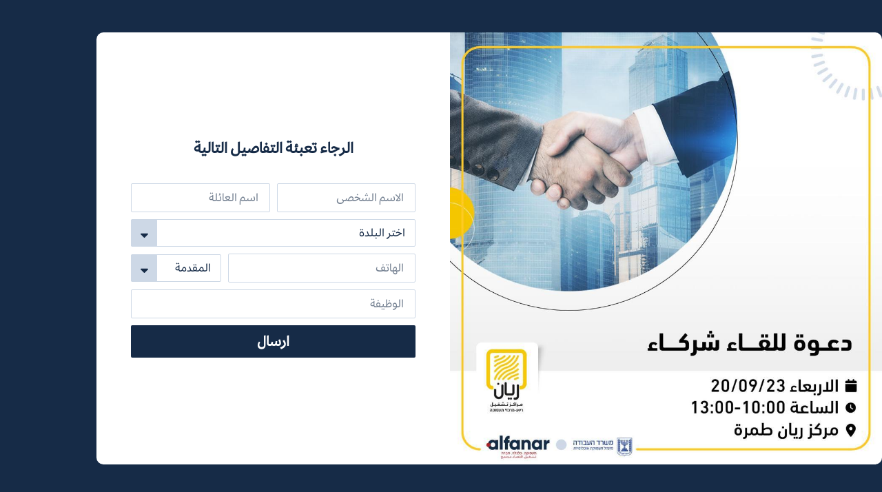

--- FILE ---
content_type: text/html; charset=UTF-8
request_url: https://alfanar.mermir.net/%D7%94%D7%96%D7%9E%D7%A0%D7%94-%D7%9C%D7%9E%D7%A4%D7%92%D7%A9-%D7%A9%D7%95%D7%AA%D7%A4%D7%99%D7%9D-%D7%91%D7%98%D7%9E%D7%A8%D7%94-17-8-23/
body_size: 11630
content:
<!DOCTYPE html>
<html dir="rtl" lang="ar">
<head>
	<meta charset="UTF-8">
		<title>הזמנה למפגש שותפים בטמרה 17/8/23 &#8211; Al-Fanar</title>
<meta name='robots' content='max-image-preview:large' />
<link rel="alternate" type="application/rss+xml" title="Al-Fanar &laquo; الخلاصة" href="https://alfanar.mermir.net/feed/" />
<link rel="alternate" type="application/rss+xml" title="Al-Fanar &laquo; خلاصة التعليقات" href="https://alfanar.mermir.net/comments/feed/" />
<link rel="alternate" type="application/rss+xml" title="Al-Fanar &laquo; הזמנה למפגש שותפים בטמרה 17/8/23 خلاصة التعليقات" href="https://alfanar.mermir.net/%d7%94%d7%96%d7%9e%d7%a0%d7%94-%d7%9c%d7%9e%d7%a4%d7%92%d7%a9-%d7%a9%d7%95%d7%aa%d7%a4%d7%99%d7%9d-%d7%91%d7%98%d7%9e%d7%a8%d7%94-17-8-23/feed/" />
<link rel="alternate" title="oEmbed (JSON)" type="application/json+oembed" href="https://alfanar.mermir.net/wp-json/oembed/1.0/embed?url=https%3A%2F%2Falfanar.mermir.net%2F%25d7%2594%25d7%2596%25d7%259e%25d7%25a0%25d7%2594-%25d7%259c%25d7%259e%25d7%25a4%25d7%2592%25d7%25a9-%25d7%25a9%25d7%2595%25d7%25aa%25d7%25a4%25d7%2599%25d7%259d-%25d7%2591%25d7%2598%25d7%259e%25d7%25a8%25d7%2594-17-8-23%2F" />
<link rel="alternate" title="oEmbed (XML)" type="text/xml+oembed" href="https://alfanar.mermir.net/wp-json/oembed/1.0/embed?url=https%3A%2F%2Falfanar.mermir.net%2F%25d7%2594%25d7%2596%25d7%259e%25d7%25a0%25d7%2594-%25d7%259c%25d7%259e%25d7%25a4%25d7%2592%25d7%25a9-%25d7%25a9%25d7%2595%25d7%25aa%25d7%25a4%25d7%2599%25d7%259d-%25d7%2591%25d7%2598%25d7%259e%25d7%25a8%25d7%2594-17-8-23%2F&#038;format=xml" />
<style id='wp-img-auto-sizes-contain-inline-css'>
img:is([sizes=auto i],[sizes^="auto," i]){contain-intrinsic-size:3000px 1500px}
/*# sourceURL=wp-img-auto-sizes-contain-inline-css */
</style>
<style id='wp-emoji-styles-inline-css'>

	img.wp-smiley, img.emoji {
		display: inline !important;
		border: none !important;
		box-shadow: none !important;
		height: 1em !important;
		width: 1em !important;
		margin: 0 0.07em !important;
		vertical-align: -0.1em !important;
		background: none !important;
		padding: 0 !important;
	}
/*# sourceURL=wp-emoji-styles-inline-css */
</style>
<style id='classic-theme-styles-inline-css'>
/*! This file is auto-generated */
.wp-block-button__link{color:#fff;background-color:#32373c;border-radius:9999px;box-shadow:none;text-decoration:none;padding:calc(.667em + 2px) calc(1.333em + 2px);font-size:1.125em}.wp-block-file__button{background:#32373c;color:#fff;text-decoration:none}
/*# sourceURL=/wp-includes/css/classic-themes.min.css */
</style>
<style id='global-styles-inline-css'>
:root{--wp--preset--aspect-ratio--square: 1;--wp--preset--aspect-ratio--4-3: 4/3;--wp--preset--aspect-ratio--3-4: 3/4;--wp--preset--aspect-ratio--3-2: 3/2;--wp--preset--aspect-ratio--2-3: 2/3;--wp--preset--aspect-ratio--16-9: 16/9;--wp--preset--aspect-ratio--9-16: 9/16;--wp--preset--color--black: #000000;--wp--preset--color--cyan-bluish-gray: #abb8c3;--wp--preset--color--white: #ffffff;--wp--preset--color--pale-pink: #f78da7;--wp--preset--color--vivid-red: #cf2e2e;--wp--preset--color--luminous-vivid-orange: #ff6900;--wp--preset--color--luminous-vivid-amber: #fcb900;--wp--preset--color--light-green-cyan: #7bdcb5;--wp--preset--color--vivid-green-cyan: #00d084;--wp--preset--color--pale-cyan-blue: #8ed1fc;--wp--preset--color--vivid-cyan-blue: #0693e3;--wp--preset--color--vivid-purple: #9b51e0;--wp--preset--gradient--vivid-cyan-blue-to-vivid-purple: linear-gradient(135deg,rgb(6,147,227) 0%,rgb(155,81,224) 100%);--wp--preset--gradient--light-green-cyan-to-vivid-green-cyan: linear-gradient(135deg,rgb(122,220,180) 0%,rgb(0,208,130) 100%);--wp--preset--gradient--luminous-vivid-amber-to-luminous-vivid-orange: linear-gradient(135deg,rgb(252,185,0) 0%,rgb(255,105,0) 100%);--wp--preset--gradient--luminous-vivid-orange-to-vivid-red: linear-gradient(135deg,rgb(255,105,0) 0%,rgb(207,46,46) 100%);--wp--preset--gradient--very-light-gray-to-cyan-bluish-gray: linear-gradient(135deg,rgb(238,238,238) 0%,rgb(169,184,195) 100%);--wp--preset--gradient--cool-to-warm-spectrum: linear-gradient(135deg,rgb(74,234,220) 0%,rgb(151,120,209) 20%,rgb(207,42,186) 40%,rgb(238,44,130) 60%,rgb(251,105,98) 80%,rgb(254,248,76) 100%);--wp--preset--gradient--blush-light-purple: linear-gradient(135deg,rgb(255,206,236) 0%,rgb(152,150,240) 100%);--wp--preset--gradient--blush-bordeaux: linear-gradient(135deg,rgb(254,205,165) 0%,rgb(254,45,45) 50%,rgb(107,0,62) 100%);--wp--preset--gradient--luminous-dusk: linear-gradient(135deg,rgb(255,203,112) 0%,rgb(199,81,192) 50%,rgb(65,88,208) 100%);--wp--preset--gradient--pale-ocean: linear-gradient(135deg,rgb(255,245,203) 0%,rgb(182,227,212) 50%,rgb(51,167,181) 100%);--wp--preset--gradient--electric-grass: linear-gradient(135deg,rgb(202,248,128) 0%,rgb(113,206,126) 100%);--wp--preset--gradient--midnight: linear-gradient(135deg,rgb(2,3,129) 0%,rgb(40,116,252) 100%);--wp--preset--font-size--small: 13px;--wp--preset--font-size--medium: 20px;--wp--preset--font-size--large: 36px;--wp--preset--font-size--x-large: 42px;--wp--preset--spacing--20: 0.44rem;--wp--preset--spacing--30: 0.67rem;--wp--preset--spacing--40: 1rem;--wp--preset--spacing--50: 1.5rem;--wp--preset--spacing--60: 2.25rem;--wp--preset--spacing--70: 3.38rem;--wp--preset--spacing--80: 5.06rem;--wp--preset--shadow--natural: 6px 6px 9px rgba(0, 0, 0, 0.2);--wp--preset--shadow--deep: 12px 12px 50px rgba(0, 0, 0, 0.4);--wp--preset--shadow--sharp: 6px 6px 0px rgba(0, 0, 0, 0.2);--wp--preset--shadow--outlined: 6px 6px 0px -3px rgb(255, 255, 255), 6px 6px rgb(0, 0, 0);--wp--preset--shadow--crisp: 6px 6px 0px rgb(0, 0, 0);}:where(.is-layout-flex){gap: 0.5em;}:where(.is-layout-grid){gap: 0.5em;}body .is-layout-flex{display: flex;}.is-layout-flex{flex-wrap: wrap;align-items: center;}.is-layout-flex > :is(*, div){margin: 0;}body .is-layout-grid{display: grid;}.is-layout-grid > :is(*, div){margin: 0;}:where(.wp-block-columns.is-layout-flex){gap: 2em;}:where(.wp-block-columns.is-layout-grid){gap: 2em;}:where(.wp-block-post-template.is-layout-flex){gap: 1.25em;}:where(.wp-block-post-template.is-layout-grid){gap: 1.25em;}.has-black-color{color: var(--wp--preset--color--black) !important;}.has-cyan-bluish-gray-color{color: var(--wp--preset--color--cyan-bluish-gray) !important;}.has-white-color{color: var(--wp--preset--color--white) !important;}.has-pale-pink-color{color: var(--wp--preset--color--pale-pink) !important;}.has-vivid-red-color{color: var(--wp--preset--color--vivid-red) !important;}.has-luminous-vivid-orange-color{color: var(--wp--preset--color--luminous-vivid-orange) !important;}.has-luminous-vivid-amber-color{color: var(--wp--preset--color--luminous-vivid-amber) !important;}.has-light-green-cyan-color{color: var(--wp--preset--color--light-green-cyan) !important;}.has-vivid-green-cyan-color{color: var(--wp--preset--color--vivid-green-cyan) !important;}.has-pale-cyan-blue-color{color: var(--wp--preset--color--pale-cyan-blue) !important;}.has-vivid-cyan-blue-color{color: var(--wp--preset--color--vivid-cyan-blue) !important;}.has-vivid-purple-color{color: var(--wp--preset--color--vivid-purple) !important;}.has-black-background-color{background-color: var(--wp--preset--color--black) !important;}.has-cyan-bluish-gray-background-color{background-color: var(--wp--preset--color--cyan-bluish-gray) !important;}.has-white-background-color{background-color: var(--wp--preset--color--white) !important;}.has-pale-pink-background-color{background-color: var(--wp--preset--color--pale-pink) !important;}.has-vivid-red-background-color{background-color: var(--wp--preset--color--vivid-red) !important;}.has-luminous-vivid-orange-background-color{background-color: var(--wp--preset--color--luminous-vivid-orange) !important;}.has-luminous-vivid-amber-background-color{background-color: var(--wp--preset--color--luminous-vivid-amber) !important;}.has-light-green-cyan-background-color{background-color: var(--wp--preset--color--light-green-cyan) !important;}.has-vivid-green-cyan-background-color{background-color: var(--wp--preset--color--vivid-green-cyan) !important;}.has-pale-cyan-blue-background-color{background-color: var(--wp--preset--color--pale-cyan-blue) !important;}.has-vivid-cyan-blue-background-color{background-color: var(--wp--preset--color--vivid-cyan-blue) !important;}.has-vivid-purple-background-color{background-color: var(--wp--preset--color--vivid-purple) !important;}.has-black-border-color{border-color: var(--wp--preset--color--black) !important;}.has-cyan-bluish-gray-border-color{border-color: var(--wp--preset--color--cyan-bluish-gray) !important;}.has-white-border-color{border-color: var(--wp--preset--color--white) !important;}.has-pale-pink-border-color{border-color: var(--wp--preset--color--pale-pink) !important;}.has-vivid-red-border-color{border-color: var(--wp--preset--color--vivid-red) !important;}.has-luminous-vivid-orange-border-color{border-color: var(--wp--preset--color--luminous-vivid-orange) !important;}.has-luminous-vivid-amber-border-color{border-color: var(--wp--preset--color--luminous-vivid-amber) !important;}.has-light-green-cyan-border-color{border-color: var(--wp--preset--color--light-green-cyan) !important;}.has-vivid-green-cyan-border-color{border-color: var(--wp--preset--color--vivid-green-cyan) !important;}.has-pale-cyan-blue-border-color{border-color: var(--wp--preset--color--pale-cyan-blue) !important;}.has-vivid-cyan-blue-border-color{border-color: var(--wp--preset--color--vivid-cyan-blue) !important;}.has-vivid-purple-border-color{border-color: var(--wp--preset--color--vivid-purple) !important;}.has-vivid-cyan-blue-to-vivid-purple-gradient-background{background: var(--wp--preset--gradient--vivid-cyan-blue-to-vivid-purple) !important;}.has-light-green-cyan-to-vivid-green-cyan-gradient-background{background: var(--wp--preset--gradient--light-green-cyan-to-vivid-green-cyan) !important;}.has-luminous-vivid-amber-to-luminous-vivid-orange-gradient-background{background: var(--wp--preset--gradient--luminous-vivid-amber-to-luminous-vivid-orange) !important;}.has-luminous-vivid-orange-to-vivid-red-gradient-background{background: var(--wp--preset--gradient--luminous-vivid-orange-to-vivid-red) !important;}.has-very-light-gray-to-cyan-bluish-gray-gradient-background{background: var(--wp--preset--gradient--very-light-gray-to-cyan-bluish-gray) !important;}.has-cool-to-warm-spectrum-gradient-background{background: var(--wp--preset--gradient--cool-to-warm-spectrum) !important;}.has-blush-light-purple-gradient-background{background: var(--wp--preset--gradient--blush-light-purple) !important;}.has-blush-bordeaux-gradient-background{background: var(--wp--preset--gradient--blush-bordeaux) !important;}.has-luminous-dusk-gradient-background{background: var(--wp--preset--gradient--luminous-dusk) !important;}.has-pale-ocean-gradient-background{background: var(--wp--preset--gradient--pale-ocean) !important;}.has-electric-grass-gradient-background{background: var(--wp--preset--gradient--electric-grass) !important;}.has-midnight-gradient-background{background: var(--wp--preset--gradient--midnight) !important;}.has-small-font-size{font-size: var(--wp--preset--font-size--small) !important;}.has-medium-font-size{font-size: var(--wp--preset--font-size--medium) !important;}.has-large-font-size{font-size: var(--wp--preset--font-size--large) !important;}.has-x-large-font-size{font-size: var(--wp--preset--font-size--x-large) !important;}
:where(.wp-block-post-template.is-layout-flex){gap: 1.25em;}:where(.wp-block-post-template.is-layout-grid){gap: 1.25em;}
:where(.wp-block-term-template.is-layout-flex){gap: 1.25em;}:where(.wp-block-term-template.is-layout-grid){gap: 1.25em;}
:where(.wp-block-columns.is-layout-flex){gap: 2em;}:where(.wp-block-columns.is-layout-grid){gap: 2em;}
:root :where(.wp-block-pullquote){font-size: 1.5em;line-height: 1.6;}
/*# sourceURL=global-styles-inline-css */
</style>
<link rel='stylesheet' id='hello-elementor-css' href='https://alfanar.mermir.net/wp-content/themes/hello-elementor/style.min.css?ver=2.9.0' media='all' />
<link rel='stylesheet' id='hello-elementor-theme-style-css' href='https://alfanar.mermir.net/wp-content/themes/hello-elementor/theme.min.css?ver=2.9.0' media='all' />
<link rel='stylesheet' id='elementor-frontend-css' href='https://alfanar.mermir.net/wp-content/uploads/elementor/css/custom-frontend.min.css?ver=1768983026' media='all' />
<link rel='stylesheet' id='elementor-post-5-css' href='https://alfanar.mermir.net/wp-content/uploads/elementor/css/post-5.css?ver=1768983026' media='all' />
<link rel='stylesheet' id='widget-image-css' href='https://alfanar.mermir.net/wp-content/plugins/elementor/assets/css/widget-image-rtl.min.css?ver=3.34.2' media='all' />
<link rel='stylesheet' id='widget-heading-css' href='https://alfanar.mermir.net/wp-content/plugins/elementor/assets/css/widget-heading-rtl.min.css?ver=3.34.2' media='all' />
<link rel='stylesheet' id='widget-form-css' href='https://alfanar.mermir.net/wp-content/plugins/elementor-pro/assets/css/widget-form-rtl.min.css?ver=3.34.1' media='all' />
<link rel='stylesheet' id='elementor-post-26310-css' href='https://alfanar.mermir.net/wp-content/uploads/elementor/css/post-26310.css?ver=1768983949' media='all' />
<link rel='stylesheet' id='elementor-gf-local-roboto-css' href='https://alfanar.mermir.net/wp-content/uploads/elementor/google-fonts/css/roboto.css?ver=1742242234' media='all' />
<link rel='stylesheet' id='elementor-gf-local-robotoslab-css' href='https://alfanar.mermir.net/wp-content/uploads/elementor/google-fonts/css/robotoslab.css?ver=1742242240' media='all' />
<script src="https://alfanar.mermir.net/wp-includes/js/jquery/jquery.min.js?ver=3.7.1" id="jquery-core-js"></script>
<script src="https://alfanar.mermir.net/wp-includes/js/jquery/jquery-migrate.min.js?ver=3.4.1" id="jquery-migrate-js"></script>
<link rel="https://api.w.org/" href="https://alfanar.mermir.net/wp-json/" /><link rel="alternate" title="JSON" type="application/json" href="https://alfanar.mermir.net/wp-json/wp/v2/posts/26310" /><link rel="EditURI" type="application/rsd+xml" title="RSD" href="https://alfanar.mermir.net/xmlrpc.php?rsd" />
<meta name="generator" content="WordPress 6.9" />
<link rel="canonical" href="https://alfanar.mermir.net/%d7%94%d7%96%d7%9e%d7%a0%d7%94-%d7%9c%d7%9e%d7%a4%d7%92%d7%a9-%d7%a9%d7%95%d7%aa%d7%a4%d7%99%d7%9d-%d7%91%d7%98%d7%9e%d7%a8%d7%94-17-8-23/" />
<link rel='shortlink' href='https://alfanar.mermir.net/?p=26310' />
<!-- Facebook Pixel Code -->
<script>
  !function(f,b,e,v,n,t,s)
  {if(f.fbq)return;n=f.fbq=function(){n.callMethod?
  n.callMethod.apply(n,arguments):n.queue.push(arguments)};
  if(!f._fbq)f._fbq=n;n.push=n;n.loaded=!0;n.version='2.0';
  n.queue=[];t=b.createElement(e);t.async=!0;
  t.src=v;s=b.getElementsByTagName(e)[0];
  s.parentNode.insertBefore(t,s)}(window, document,'script',
  'https://connect.facebook.net/en_US/fbevents.js');
  fbq('init', '1766851693598798');
  fbq('track', 'PageView');
</script>
<noscript><img height="1" width="1" style="display:none"
  src="https://www.facebook.com/tr?id=1766851693598798&ev=PageView&noscript=1"
/></noscript>
<!-- End Facebook Pixel Code --><script src="//ajax.googleapis.com/ajax/libs/jquery/1.11.0/jquery.min.js"></script>

<script>
window.jQuery || document.write('<script src="http://mysite.com/jquery.min.js"><\/script>');
</script>
        <script type="text/javascript">
            jQuery(document).ready(function($) {
               $("#form-field-field_0bcfbd7").change(function() {
					var $value = $('#form-field-message').val();
					var $value2 = $('#form-field-field_0bcfbd7').val();
					var $final= $value2+$value ;
                    $('#form-field-final').val($final);
				   console.log($('#form-field-final').val());
			   
			   });
				
				$("#form-field-message").change(function() { 
					var $value = $('#form-field-message').val();
					var $value2 = $('#form-field-field_0bcfbd7').val();
					var $final= $value2+$value ;
                    $('#form-field-final').val($final);
				});
				
				
				      $("#form-field-phone").change(function() {
					var $value = $('#form-field-phone').val();
					var $value2 = $('#form-field-phone_intro').val();
					var $final= $value2+$value ;
                    $('#form-field-final').val($final);
				   console.log($('#form-field-final').val());
			   
			   });
				
				$("#form-field-phone_intro").change(function() { 
					var $value = $('#form-field-phone').val();
					var $value2 = $('#form-field-phone_intro').val();
					var $final= $value2+$value ;
                    $('#form-field-final').val($final);
				});
                  
            });
        </script>
        <meta name="generator" content="Elementor 3.34.2; features: e_font_icon_svg, additional_custom_breakpoints; settings: css_print_method-external, google_font-enabled, font_display-auto">
			<style>
				.e-con.e-parent:nth-of-type(n+4):not(.e-lazyloaded):not(.e-no-lazyload),
				.e-con.e-parent:nth-of-type(n+4):not(.e-lazyloaded):not(.e-no-lazyload) * {
					background-image: none !important;
				}
				@media screen and (max-height: 1024px) {
					.e-con.e-parent:nth-of-type(n+3):not(.e-lazyloaded):not(.e-no-lazyload),
					.e-con.e-parent:nth-of-type(n+3):not(.e-lazyloaded):not(.e-no-lazyload) * {
						background-image: none !important;
					}
				}
				@media screen and (max-height: 640px) {
					.e-con.e-parent:nth-of-type(n+2):not(.e-lazyloaded):not(.e-no-lazyload),
					.e-con.e-parent:nth-of-type(n+2):not(.e-lazyloaded):not(.e-no-lazyload) * {
						background-image: none !important;
					}
				}
			</style>
			<link rel="icon" href="https://alfanar.mermir.net/wp-content/uploads/2023/01/icon.png" sizes="32x32" />
<link rel="icon" href="https://alfanar.mermir.net/wp-content/uploads/2023/01/icon.png" sizes="192x192" />
<link rel="apple-touch-icon" href="https://alfanar.mermir.net/wp-content/uploads/2023/01/icon.png" />
<meta name="msapplication-TileImage" content="https://alfanar.mermir.net/wp-content/uploads/2023/01/icon.png" />
		<style id="wp-custom-css">
			.site-branding, .site-footer,#site-header{
	display: none!important;
}
::selection {
	background-color: var(--e-global-color-226fa83);
	color: #fff
}

.elementor-select-wrapper .select-caret-down-wrapper svg {
	aspect-ratio: 1/2 !important
}		</style>
			<meta name="viewport" content="width=device-width, initial-scale=1.0, viewport-fit=cover" /></head>
<body class="rtl wp-singular post-template post-template-elementor_canvas single single-post postid-26310 single-format-standard wp-custom-logo wp-theme-hello-elementor elementor-default elementor-template-canvas elementor-kit-5 elementor-page elementor-page-26310">
			<div data-elementor-type="wp-post" data-elementor-id="26310" class="elementor elementor-26310" data-elementor-post-type="post">
						<main class="elementor-section elementor-top-section elementor-element elementor-element-3cfbb73d elementor-section-height-min-height elementor-section-items-stretch elementor-section-boxed elementor-section-height-default" data-id="3cfbb73d" data-element_type="section" data-settings="{&quot;background_background&quot;:&quot;classic&quot;}">
						<div class="elementor-container elementor-column-gap-default">
					<div class="elementor-column elementor-col-100 elementor-top-column elementor-element elementor-element-704c184a" data-id="704c184a" data-element_type="column">
			<div class="elementor-widget-wrap elementor-element-populated">
						<section class="elementor-section elementor-inner-section elementor-element elementor-element-16718173 elementor-section-full_width elementor-section-height-default elementor-section-height-default" data-id="16718173" data-element_type="section">
						<div class="elementor-container elementor-column-gap-default">
					<div class="elementor-column elementor-col-50 elementor-inner-column elementor-element elementor-element-5ca67134" data-id="5ca67134" data-element_type="column" data-settings="{&quot;background_background&quot;:&quot;classic&quot;}">
			<div class="elementor-widget-wrap elementor-element-populated">
						<div class="elementor-element elementor-element-486d05c2 elementor-widget elementor-widget-image" data-id="486d05c2" data-element_type="widget" data-widget_type="image.default">
				<div class="elementor-widget-container">
															<img fetchpriority="high" decoding="async" width="1024" height="1024" src="https://alfanar.mermir.net/wp-content/uploads/2023/07/WhatsApp-Image-2023-09-10-at-3.20.10-PM.jpeg" class="attachment-full size-full wp-image-28253" alt="" srcset="https://alfanar.mermir.net/wp-content/uploads/2023/07/WhatsApp-Image-2023-09-10-at-3.20.10-PM.jpeg 1024w, https://alfanar.mermir.net/wp-content/uploads/2023/07/WhatsApp-Image-2023-09-10-at-3.20.10-PM-300x300.jpeg 300w, https://alfanar.mermir.net/wp-content/uploads/2023/07/WhatsApp-Image-2023-09-10-at-3.20.10-PM-150x150.jpeg 150w, https://alfanar.mermir.net/wp-content/uploads/2023/07/WhatsApp-Image-2023-09-10-at-3.20.10-PM-768x768.jpeg 768w" sizes="(max-width: 1024px) 100vw, 1024px" />															</div>
				</div>
					</div>
		</div>
				<div class="elementor-column elementor-col-50 elementor-inner-column elementor-element elementor-element-22dabfee" data-id="22dabfee" data-element_type="column" data-settings="{&quot;background_background&quot;:&quot;classic&quot;}">
			<div class="elementor-widget-wrap elementor-element-populated">
						<div class="elementor-element elementor-element-60ac45b0 elementor-widget elementor-widget-heading" data-id="60ac45b0" data-element_type="widget" data-widget_type="heading.default">
				<div class="elementor-widget-container">
					<h3 class="elementor-heading-title elementor-size-default">الرجاء تعبئة التفاصيل التالية</h3>				</div>
				</div>
				<div class="elementor-element elementor-element-7c2a77e8 elementor-button-align-stretch elementor-widget elementor-widget-form" data-id="7c2a77e8" data-element_type="widget" data-settings="{&quot;step_next_label&quot;:&quot;Next&quot;,&quot;step_previous_label&quot;:&quot;Previous&quot;,&quot;button_width&quot;:&quot;100&quot;,&quot;step_type&quot;:&quot;number_text&quot;,&quot;step_icon_shape&quot;:&quot;circle&quot;}" data-widget_type="form.default">
				<div class="elementor-widget-container">
							<form class="elementor-form" method="post" name="הזמנה למפגש שותפים בטמרה 17/8/23" aria-label="הזמנה למפגש שותפים בטמרה 17/8/23">
			<input type="hidden" name="post_id" value="26310"/>
			<input type="hidden" name="form_id" value="7c2a77e8"/>
			<input type="hidden" name="referer_title" value="הזמנה למפגש שותפים בטמרה 17/8/23" />

							<input type="hidden" name="queried_id" value="26310"/>
			
			<div class="elementor-form-fields-wrapper elementor-labels-">
								<div class="elementor-field-type-hidden elementor-field-group elementor-column elementor-field-group-field_cfe4194 elementor-col-100">
													<input size="1" type="hidden" name="form_fields[field_cfe4194]" id="form-field-field_cfe4194" class="elementor-field elementor-size-sm  elementor-field-textual" value="21/01/2026 10:25 صباحًا">
											</div>
								<div class="elementor-field-type-text elementor-field-group elementor-column elementor-field-group-first_name elementor-col-50 elementor-field-required">
												<label for="form-field-first_name" class="elementor-field-label elementor-screen-only">
								الاسم الشخصي							</label>
														<input size="1" type="text" name="form_fields[first_name]" id="form-field-first_name" class="elementor-field elementor-size-sm  elementor-field-textual" placeholder="الاسم الشخصي" required="required">
											</div>
								<div class="elementor-field-type-text elementor-field-group elementor-column elementor-field-group-last_name elementor-col-50 elementor-field-required">
												<label for="form-field-last_name" class="elementor-field-label elementor-screen-only">
								اسم العائلة							</label>
														<input size="1" type="text" name="form_fields[last_name]" id="form-field-last_name" class="elementor-field elementor-size-sm  elementor-field-textual" placeholder="اسم العائلة" required="required">
											</div>
								<div class="elementor-field-type-select elementor-field-group elementor-column elementor-field-group-city elementor-col-100 elementor-field-required">
												<label for="form-field-city" class="elementor-field-label elementor-screen-only">
								 البلدة							</label>
								<div class="elementor-field elementor-select-wrapper remove-before ">
			<div class="select-caret-down-wrapper">
				<svg aria-hidden="true" class="e-font-icon-svg e-eicon-caret-down" viewBox="0 0 571.4 571.4" xmlns="http://www.w3.org/2000/svg"><path d="M571 393Q571 407 561 418L311 668Q300 679 286 679T261 668L11 418Q0 407 0 393T11 368 36 357H536Q550 357 561 368T571 393Z"></path></svg>			</div>
			<select name="form_fields[city]" id="form-field-city" class="elementor-field-textual elementor-size-sm" required="required">
									<option value="">اختر البلدة</option>
									<option value="الناصرة">الناصرة</option>
									<option value="يافة الناصرة">يافة الناصرة</option>
									<option value="عيلوط">عيلوط</option>
									<option value="دبورية">دبورية</option>
									<option value="إكسال">إكسال</option>
									<option value="الدَّحي">الدَّحي</option>
									<option value="كفر مصر">كفر مصر</option>
									<option value="المقيبلة">المقيبلة</option>
									<option value="الناعورة">الناعورة</option>
									<option value="نين">نين</option>
									<option value="سولم">سولم</option>
									<option value="صندلة">صندلة</option>
									<option value="طيبة (الغور)">طيبة (الغور)</option>
									<option value="طمرة الزعبية">طمرة الزعبية</option>
									<option value="طمرة">طمرة</option>
									<option value="شفاعمرو">شفاعمرو</option>
									<option value="كابول">كابول</option>
									<option value="عبلين">عبلين</option>
									<option value="سخنين">سخنين</option>
									<option value="عرابة">عرابة</option>
									<option value="دير حنا">دير حنا</option>
									<option value="كوكب أبو الهيجا">كوكب أبو الهيجا</option>
									<option value="شعب">شعب</option>
									<option value="عيلبون">عيلبون</option>
									<option value="كفر مندا">كفر مندا</option>
									<option value="مجد الكروم">مجد الكروم</option>
									<option value="البعنة">البعنة</option>
									<option value="دير الأسد">دير الأسد</option>
									<option value="نحف">نحف</option>
									<option value="جديدة المكر">جديدة المكر</option>
									<option value="كفر ياسيف">كفر ياسيف</option>
									<option value="الجش">الجش</option>
									<option value="مزرعة">مزرعة</option>
									<option value="معليا">معليا</option>
									<option value="فسوطة">فسوطة</option>
									<option value="الشيخ دنون">الشيخ دنون</option>
									<option value="كفر كنا">كفر كنا</option>
									<option value="طرعان">طرعان</option>
									<option value="المشهد">المشهد</option>
									<option value="عين ماهل">عين ماهل</option>
									<option value="الرّينة">الرّينة</option>
									<option value="بير المكسور">بير المكسور</option>
									<option value="طوبا زنغرية">طوبا زنغرية</option>
									<option value="القرئ البدوية التابعة للمجلس الإقليمي مسجاف(ضميدة,رأس العين,وادي سلامة,كمانة,الحسينية,عرب النعيم)">القرئ البدوية التابعة للمجلس الإقليمي مسجاف(ضميدة,رأس العين,وادي سلامة,كمانة,الحسينية,عرب النعيم)</option>
									<option value="عرب العرامشة">عرب العرامشة</option>
									<option value="بعينة نجيدات">بعينة نجيدات</option>
									<option value="المجلس الإقليمي البطوف(رمّة الهيب,رمانة,وادي حمام,العُزير)">المجلس الإقليمي البطوف(رمّة الهيب,رمانة,وادي حمام,العُزير)</option>
									<option value="بسمة طبعون">بسمة طبعون</option>
									<option value="الزرازير">الزرازير</option>
									<option value="كعبية- طباش- حجاجرة">كعبية- طباش- حجاجرة</option>
									<option value="مجلس إقليمي زفولون (الخوالد, إبطن, رأس علي)">مجلس إقليمي زفولون (الخوالد, إبطن, رأس علي)</option>
									<option value="مجلس إقليمي عيمك يزراعيل(منشية زبدة, سواعد حميرة)">مجلس إقليمي عيمك يزراعيل(منشية زبدة, سواعد حميرة)</option>
									<option value="الشبلي- أم الغنم">الشبلي- أم الغنم</option>
									<option value="يركا">يركا</option>
									<option value="جولس">جولس</option>
									<option value="أبو سنان">أبو سنان</option>
									<option value="حرفيش">حرفيش</option>
									<option value="البقيعة">البقيعة</option>
									<option value="يانوح-جت">يانوح-جت</option>
									<option value="عسفيا">عسفيا</option>
									<option value="دالية الكرمل">دالية الكرمل</option>
									<option value="مجدل شمس">مجدل شمس</option>
									<option value="بقعاثا">بقعاثا</option>
									<option value="مسعدة">مسعدة</option>
									<option value="عين قنية">عين قنية</option>
									<option value="رامة">رامة</option>
									<option value="بيت جن">بيت جن</option>
									<option value="ساجور">ساجور</option>
									<option value="كفر كما">كفر كما</option>
									<option value="الريحانية">الريحانية</option>
									<option value="عين الأسد">عين الأسد</option>
									<option value="المغار">المغار</option>
									<option value="كسرى-سميع">كسرى-سميع</option>
									<option value="عكا">عكا</option>
									<option value="حيفا">حيفا</option>
							</select>
		</div>
						</div>
								<div class="elementor-field-type-tel elementor-field-group elementor-column elementor-field-group-phone elementor-col-66 elementor-sm-60 elementor-field-required">
												<label for="form-field-phone" class="elementor-field-label elementor-screen-only">
								الهاتف							</label>
								<input size="1" type="tel" name="form_fields[phone]" id="form-field-phone" class="elementor-field elementor-size-sm  elementor-field-textual" placeholder="الهاتف" required="required" pattern="[0-9()#&amp;+*-=.]+" title="Only numbers and phone characters (#, -, *, etc) are accepted.">

						</div>
								<div class="elementor-field-type-select elementor-field-group elementor-column elementor-field-group-phone_intro elementor-col-33 elementor-sm-40 elementor-field-required">
												<label for="form-field-phone_intro" class="elementor-field-label elementor-screen-only">
								المقدمة							</label>
								<div class="elementor-field elementor-select-wrapper remove-before ">
			<div class="select-caret-down-wrapper">
				<svg aria-hidden="true" class="e-font-icon-svg e-eicon-caret-down" viewBox="0 0 571.4 571.4" xmlns="http://www.w3.org/2000/svg"><path d="M571 393Q571 407 561 418L311 668Q300 679 286 679T261 668L11 418Q0 407 0 393T11 368 36 357H536Q550 357 561 368T571 393Z"></path></svg>			</div>
			<select name="form_fields[phone_intro]" id="form-field-phone_intro" class="elementor-field-textual elementor-size-sm" required="required">
									<option value="">المقدمة</option>
									<option value="050">050</option>
									<option value="051">051</option>
									<option value="052">052</option>
									<option value="053">053</option>
									<option value="054">054</option>
									<option value="055">055</option>
									<option value="057">057</option>
									<option value="058">058</option>
							</select>
		</div>
						</div>
								<div class="elementor-field-type-hidden elementor-field-group elementor-column elementor-field-group-final elementor-col-100">
													<input size="1" type="hidden" name="form_fields[final]" id="form-field-final" class="elementor-field elementor-size-sm  elementor-field-textual">
											</div>
								<div class="elementor-field-type-hidden elementor-field-group elementor-column elementor-field-group-source elementor-col-100">
													<input size="1" type="hidden" name="form_fields[source]" id="form-field-source" class="elementor-field elementor-size-sm  elementor-field-textual" value="הזמנה למפגש שותפים בטמרה 17/8/23">
											</div>
								<div class="elementor-field-type-hidden elementor-field-group elementor-column elementor-field-group-campaignId elementor-col-100">
													<input size="1" type="hidden" name="form_fields[campaignId]" id="form-field-campaignId" class="elementor-field elementor-size-sm  elementor-field-textual">
											</div>
								<div class="elementor-field-type-text elementor-field-group elementor-column elementor-field-group-job elementor-col-100 elementor-field-required">
												<label for="form-field-job" class="elementor-field-label elementor-screen-only">
								الوظيفة							</label>
														<input size="1" type="text" name="form_fields[job]" id="form-field-job" class="elementor-field elementor-size-sm  elementor-field-textual" placeholder="الوظيفة" required="required">
											</div>
								<div class="elementor-field-group elementor-column elementor-field-type-submit elementor-col-100 e-form__buttons">
					<button class="elementor-button elementor-size-md" type="submit">
						<span class="elementor-button-content-wrapper">
																						<span class="elementor-button-text">ارسال</span>
													</span>
					</button>
				</div>
			</div>
		</form>
						</div>
				</div>
					</div>
		</div>
					</div>
		</section>
					</div>
		</div>
					</div>
		</main>
				</div>
		<script type="speculationrules">
{"prefetch":[{"source":"document","where":{"and":[{"href_matches":"/*"},{"not":{"href_matches":["/wp-*.php","/wp-admin/*","/wp-content/uploads/*","/wp-content/*","/wp-content/plugins/*","/wp-content/themes/hello-elementor/*","/*\\?(.+)"]}},{"not":{"selector_matches":"a[rel~=\"nofollow\"]"}},{"not":{"selector_matches":".no-prefetch, .no-prefetch a"}}]},"eagerness":"conservative"}]}
</script>
<style>
	#wp-admin-bar-new-elementor_lead {
		display: none;
	}
	body.post-type-elementor_lead .wrap a.page-title-action {
		display: none;
	}
</style>
        <script type="text/javascript">
            
            (function() {
                // First, track UTM parameters
                function getQueryParam(name) {
                    const urlParams = new URLSearchParams(window.location.search);
                    return urlParams.get(name);
                }

                function compressValue(value) {
                    if (!value) return '';
                    try {
                        const decodedValue = decodeURIComponent(value);
                        return decodedValue;
                    } catch (e) {
                        return value;
                    }
                }

                function saveLeadSource() {
                    // Get UTM source first
                    const currentUtmSource = compressValue(getQueryParam('utm_source'));
                    
                    // Only proceed if we have a source
                    if (!currentUtmSource) {
                        return;
                    }

                    const cookies = document.cookie.split('; ');
                    const existingCookie = cookies.find(c => {
                        if (!c.startsWith('lenix_utms=')) return false;
                        try {
                            const cookieData = JSON.parse(decodeURIComponent(c.split('=')[1]));
                            return cookieData.lenix_utm_source !== currentUtmSource;
                        } catch (e) {
                            return false;
                        }
                    });
                    
                    // If utm_source is different, save the new one
                    if (!existingCookie) {
                        return;
                    }

                    // Get UTM params without compression
                    const data = {
                        lenix_utm_source: currentUtmSource,
                        lenix_utm_medium: compressValue(getQueryParam('utm_medium')),
                        lenix_utm_campaign: compressValue(getQueryParam('utm_campaign')),
                        lenix_utm_term: compressValue(getQueryParam('utm_term')),
                        lenix_utm_content: compressValue(getQueryParam('utm_content')),
                        lenix_referrer: compressValue(document.referrer),
                        lenix_d: Math.floor(Date.now() / 1000)
                    };

                    // Remove empty values
                    Object.keys(data).forEach(key => {
                        if (!data[key]) delete data[key];
                    });

                    try {
                        const cookieValue = encodeURIComponent(JSON.stringify(data));
                        document.cookie = `lenix_utms=${cookieValue}; path=/; max-age=2592000`;
                        
                        if (window.location.hostname === 'localhost') {
                        }
                    } catch (e) {
                    }
                }

                // New function to track first landing page
                function trackFirstVisit() {
                    // Check if first visit is already tracked
                    // add initial_referrer
                    if (document.cookie.includes('lenix_first_visit=')) {
                        return;
                    }

                    const firstVisitData = {
                        landing_page: window.location.href,
                        landing_page_title: document.title,
                        first_visit_time: Math.floor(Date.now() / 1000),
                        initial_referrer: document.referrer ? document.referrer : 'Direct'
                    };

                    try {
                        const cookieValue = encodeURIComponent(JSON.stringify(firstVisitData));
                        // Set cookie to expire in 30 days
                        document.cookie = `lenix_first_visit=${cookieValue}; path=/; max-age=2592000`;
                        
                        if (window.location.hostname === 'localhost') {
                        }
                    } catch (e) {
                        console.error('Error saving first visit data:', e);
                    }
                }

                // Run both tracking functions
                saveLeadSource();
                trackFirstVisit();
            })();
        </script>
        			<script>
				const lazyloadRunObserver = () => {
					const lazyloadBackgrounds = document.querySelectorAll( `.e-con.e-parent:not(.e-lazyloaded)` );
					const lazyloadBackgroundObserver = new IntersectionObserver( ( entries ) => {
						entries.forEach( ( entry ) => {
							if ( entry.isIntersecting ) {
								let lazyloadBackground = entry.target;
								if( lazyloadBackground ) {
									lazyloadBackground.classList.add( 'e-lazyloaded' );
								}
								lazyloadBackgroundObserver.unobserve( entry.target );
							}
						});
					}, { rootMargin: '200px 0px 200px 0px' } );
					lazyloadBackgrounds.forEach( ( lazyloadBackground ) => {
						lazyloadBackgroundObserver.observe( lazyloadBackground );
					} );
				};
				const events = [
					'DOMContentLoaded',
					'elementor/lazyload/observe',
				];
				events.forEach( ( event ) => {
					document.addEventListener( event, lazyloadRunObserver );
				} );
			</script>
			<script src="https://alfanar.mermir.net/wp-content/themes/hello-elementor/assets/js/hello-frontend.min.js?ver=1.0.0" id="hello-theme-frontend-js"></script>
<script src="https://alfanar.mermir.net/wp-content/plugins/elementor/assets/js/webpack.runtime.min.js?ver=3.34.2" id="elementor-webpack-runtime-js"></script>
<script src="https://alfanar.mermir.net/wp-content/plugins/elementor/assets/js/frontend-modules.min.js?ver=3.34.2" id="elementor-frontend-modules-js"></script>
<script src="https://alfanar.mermir.net/wp-includes/js/jquery/ui/core.min.js?ver=1.13.3" id="jquery-ui-core-js"></script>
<script id="elementor-frontend-js-before">
var elementorFrontendConfig = {"environmentMode":{"edit":false,"wpPreview":false,"isScriptDebug":false},"i18n":{"shareOnFacebook":"\u0634\u0627\u0631\u0643 \u0639\u0644\u0649 \u0641\u064a\u0633\u0628\u0648\u0643","shareOnTwitter":"\u0634\u0627\u0631\u0643 \u0639\u0644\u0649 \u062a\u0648\u064a\u062a\u0631","pinIt":"\u062b\u0628\u062a\u0647\u0627 ","download":"\u062a\u062d\u0645\u064a\u0644","downloadImage":"\u062a\u0646\u0632\u064a\u0644 \u0627\u0644\u0635\u0648\u0631\u0629","fullscreen":"\u0639\u0631\u0636 \u0634\u0627\u0634\u0629 \u0643\u0627\u0645\u0644\u0629","zoom":"\u062a\u0643\u0628\u064a\u0631","share":"\u0645\u0634\u0627\u0631\u0643\u0629","playVideo":"\u062a\u0634\u063a\u064a\u0644 \u0627\u0644\u0641\u064a\u062f\u064a\u0648","previous":"\u0627\u0644\u0633\u0627\u0628\u0642","next":"\u0627\u0644\u062a\u0627\u0644\u064a","close":"\u0625\u063a\u0644\u0627\u0642","a11yCarouselPrevSlideMessage":"Previous slide","a11yCarouselNextSlideMessage":"Next slide","a11yCarouselFirstSlideMessage":"This is the first slide","a11yCarouselLastSlideMessage":"This is the last slide","a11yCarouselPaginationBulletMessage":"Go to slide"},"is_rtl":true,"breakpoints":{"xs":0,"sm":480,"md":768,"lg":1025,"xl":1440,"xxl":1600},"responsive":{"breakpoints":{"mobile":{"label":"Mobile Portrait","value":767,"default_value":767,"direction":"max","is_enabled":true},"mobile_extra":{"label":"Mobile Landscape","value":880,"default_value":880,"direction":"max","is_enabled":true},"tablet":{"label":"Tablet Portrait","value":1024,"default_value":1024,"direction":"max","is_enabled":true},"tablet_extra":{"label":"Tablet Landscape","value":1200,"default_value":1200,"direction":"max","is_enabled":true},"laptop":{"label":"\u062d\u0627\u0633\u0648\u0628 \u0645\u062d\u0645\u0648\u0644","value":1366,"default_value":1366,"direction":"max","is_enabled":true},"widescreen":{"label":"\u0627\u0644\u0634\u0627\u0634\u0629 \u0627\u0644\u0639\u0631\u064a\u0636\u0629","value":2400,"default_value":2400,"direction":"min","is_enabled":true}},"hasCustomBreakpoints":true},"version":"3.34.2","is_static":false,"experimentalFeatures":{"e_font_icon_svg":true,"additional_custom_breakpoints":true,"container":true,"theme_builder_v2":true,"hello-theme-header-footer":true,"nested-elements":true,"home_screen":true,"global_classes_should_enforce_capabilities":true,"e_variables":true,"cloud-library":true,"e_opt_in_v4_page":true,"e_interactions":true,"e_editor_one":true,"import-export-customization":true,"mega-menu":true,"e_pro_variables":true},"urls":{"assets":"https:\/\/alfanar.mermir.net\/wp-content\/plugins\/elementor\/assets\/","ajaxurl":"https:\/\/alfanar.mermir.net\/wp-admin\/admin-ajax.php","uploadUrl":"https:\/\/alfanar.mermir.net\/wp-content\/uploads"},"nonces":{"floatingButtonsClickTracking":"2b46c033ec"},"swiperClass":"swiper","settings":{"page":[],"editorPreferences":[]},"kit":{"active_breakpoints":["viewport_mobile","viewport_mobile_extra","viewport_tablet","viewport_tablet_extra","viewport_laptop","viewport_widescreen"],"global_image_lightbox":"yes","lightbox_enable_counter":"yes","lightbox_enable_fullscreen":"yes","lightbox_enable_zoom":"yes","lightbox_enable_share":"yes","lightbox_title_src":"title","lightbox_description_src":"description","hello_header_logo_type":"logo","hello_footer_logo_type":"logo"},"post":{"id":26310,"title":"%D7%94%D7%96%D7%9E%D7%A0%D7%94%20%D7%9C%D7%9E%D7%A4%D7%92%D7%A9%20%D7%A9%D7%95%D7%AA%D7%A4%D7%99%D7%9D%20%D7%91%D7%98%D7%9E%D7%A8%D7%94%2017%2F8%2F23%20%E2%80%93%20Al-Fanar","excerpt":"","featuredImage":"https:\/\/alfanar.mermir.net\/wp-content\/uploads\/2023\/07\/WhatsApp-Image-2023-09-10-at-3.20.10-PM.jpeg"}};
//# sourceURL=elementor-frontend-js-before
</script>
<script src="https://alfanar.mermir.net/wp-content/plugins/elementor/assets/js/frontend.min.js?ver=3.34.2" id="elementor-frontend-js"></script>
<script src="https://alfanar.mermir.net/wp-content/plugins/elementor-pro/assets/js/webpack-pro.runtime.min.js?ver=3.34.1" id="elementor-pro-webpack-runtime-js"></script>
<script src="https://alfanar.mermir.net/wp-includes/js/dist/hooks.min.js?ver=dd5603f07f9220ed27f1" id="wp-hooks-js"></script>
<script src="https://alfanar.mermir.net/wp-includes/js/dist/i18n.min.js?ver=c26c3dc7bed366793375" id="wp-i18n-js"></script>
<script id="wp-i18n-js-after">
wp.i18n.setLocaleData( { 'text direction\u0004ltr': [ 'rtl' ] } );
//# sourceURL=wp-i18n-js-after
</script>
<script id="elementor-pro-frontend-js-before">
var ElementorProFrontendConfig = {"ajaxurl":"https:\/\/alfanar.mermir.net\/wp-admin\/admin-ajax.php","nonce":"cc7ac7eb6a","urls":{"assets":"https:\/\/alfanar.mermir.net\/wp-content\/plugins\/elementor-pro\/assets\/","rest":"https:\/\/alfanar.mermir.net\/wp-json\/"},"settings":{"lazy_load_background_images":true},"popup":{"hasPopUps":true},"shareButtonsNetworks":{"facebook":{"title":"Facebook","has_counter":true},"twitter":{"title":"Twitter"},"linkedin":{"title":"LinkedIn","has_counter":true},"pinterest":{"title":"Pinterest","has_counter":true},"reddit":{"title":"Reddit","has_counter":true},"vk":{"title":"VK","has_counter":true},"odnoklassniki":{"title":"OK","has_counter":true},"tumblr":{"title":"Tumblr"},"digg":{"title":"Digg"},"skype":{"title":"Skype"},"stumbleupon":{"title":"StumbleUpon","has_counter":true},"mix":{"title":"Mix"},"telegram":{"title":"Telegram"},"pocket":{"title":"Pocket","has_counter":true},"xing":{"title":"XING","has_counter":true},"whatsapp":{"title":"WhatsApp"},"email":{"title":"Email"},"print":{"title":"Print"},"x-twitter":{"title":"X"},"threads":{"title":"Threads"}},"facebook_sdk":{"lang":"ar","app_id":""},"lottie":{"defaultAnimationUrl":"https:\/\/alfanar.mermir.net\/wp-content\/plugins\/elementor-pro\/modules\/lottie\/assets\/animations\/default.json"}};
//# sourceURL=elementor-pro-frontend-js-before
</script>
<script src="https://alfanar.mermir.net/wp-content/plugins/elementor-pro/assets/js/frontend.min.js?ver=3.34.1" id="elementor-pro-frontend-js"></script>
<script src="https://alfanar.mermir.net/wp-content/plugins/elementor-pro/assets/js/elements-handlers.min.js?ver=3.34.1" id="pro-elements-handlers-js"></script>
<script id="wp-emoji-settings" type="application/json">
{"baseUrl":"https://s.w.org/images/core/emoji/17.0.2/72x72/","ext":".png","svgUrl":"https://s.w.org/images/core/emoji/17.0.2/svg/","svgExt":".svg","source":{"concatemoji":"https://alfanar.mermir.net/wp-includes/js/wp-emoji-release.min.js?ver=6.9"}}
</script>
<script type="module">
/*! This file is auto-generated */
const a=JSON.parse(document.getElementById("wp-emoji-settings").textContent),o=(window._wpemojiSettings=a,"wpEmojiSettingsSupports"),s=["flag","emoji"];function i(e){try{var t={supportTests:e,timestamp:(new Date).valueOf()};sessionStorage.setItem(o,JSON.stringify(t))}catch(e){}}function c(e,t,n){e.clearRect(0,0,e.canvas.width,e.canvas.height),e.fillText(t,0,0);t=new Uint32Array(e.getImageData(0,0,e.canvas.width,e.canvas.height).data);e.clearRect(0,0,e.canvas.width,e.canvas.height),e.fillText(n,0,0);const a=new Uint32Array(e.getImageData(0,0,e.canvas.width,e.canvas.height).data);return t.every((e,t)=>e===a[t])}function p(e,t){e.clearRect(0,0,e.canvas.width,e.canvas.height),e.fillText(t,0,0);var n=e.getImageData(16,16,1,1);for(let e=0;e<n.data.length;e++)if(0!==n.data[e])return!1;return!0}function u(e,t,n,a){switch(t){case"flag":return n(e,"\ud83c\udff3\ufe0f\u200d\u26a7\ufe0f","\ud83c\udff3\ufe0f\u200b\u26a7\ufe0f")?!1:!n(e,"\ud83c\udde8\ud83c\uddf6","\ud83c\udde8\u200b\ud83c\uddf6")&&!n(e,"\ud83c\udff4\udb40\udc67\udb40\udc62\udb40\udc65\udb40\udc6e\udb40\udc67\udb40\udc7f","\ud83c\udff4\u200b\udb40\udc67\u200b\udb40\udc62\u200b\udb40\udc65\u200b\udb40\udc6e\u200b\udb40\udc67\u200b\udb40\udc7f");case"emoji":return!a(e,"\ud83e\u1fac8")}return!1}function f(e,t,n,a){let r;const o=(r="undefined"!=typeof WorkerGlobalScope&&self instanceof WorkerGlobalScope?new OffscreenCanvas(300,150):document.createElement("canvas")).getContext("2d",{willReadFrequently:!0}),s=(o.textBaseline="top",o.font="600 32px Arial",{});return e.forEach(e=>{s[e]=t(o,e,n,a)}),s}function r(e){var t=document.createElement("script");t.src=e,t.defer=!0,document.head.appendChild(t)}a.supports={everything:!0,everythingExceptFlag:!0},new Promise(t=>{let n=function(){try{var e=JSON.parse(sessionStorage.getItem(o));if("object"==typeof e&&"number"==typeof e.timestamp&&(new Date).valueOf()<e.timestamp+604800&&"object"==typeof e.supportTests)return e.supportTests}catch(e){}return null}();if(!n){if("undefined"!=typeof Worker&&"undefined"!=typeof OffscreenCanvas&&"undefined"!=typeof URL&&URL.createObjectURL&&"undefined"!=typeof Blob)try{var e="postMessage("+f.toString()+"("+[JSON.stringify(s),u.toString(),c.toString(),p.toString()].join(",")+"));",a=new Blob([e],{type:"text/javascript"});const r=new Worker(URL.createObjectURL(a),{name:"wpTestEmojiSupports"});return void(r.onmessage=e=>{i(n=e.data),r.terminate(),t(n)})}catch(e){}i(n=f(s,u,c,p))}t(n)}).then(e=>{for(const n in e)a.supports[n]=e[n],a.supports.everything=a.supports.everything&&a.supports[n],"flag"!==n&&(a.supports.everythingExceptFlag=a.supports.everythingExceptFlag&&a.supports[n]);var t;a.supports.everythingExceptFlag=a.supports.everythingExceptFlag&&!a.supports.flag,a.supports.everything||((t=a.source||{}).concatemoji?r(t.concatemoji):t.wpemoji&&t.twemoji&&(r(t.twemoji),r(t.wpemoji)))});
//# sourceURL=https://alfanar.mermir.net/wp-includes/js/wp-emoji-loader.min.js
</script>
	</body>
</html>


--- FILE ---
content_type: text/css
request_url: https://alfanar.mermir.net/wp-content/uploads/elementor/css/post-26310.css?ver=1768983949
body_size: 2074
content:
.elementor-26310 .elementor-element.elementor-element-3cfbb73d:not(.elementor-motion-effects-element-type-background), .elementor-26310 .elementor-element.elementor-element-3cfbb73d > .elementor-motion-effects-container > .elementor-motion-effects-layer{background-color:var( --e-global-color-226fa83 );}.elementor-26310 .elementor-element.elementor-element-3cfbb73d > .elementor-container{min-height:100vh;}.elementor-26310 .elementor-element.elementor-element-3cfbb73d{overflow:hidden;transition:background 0.3s, border 0.3s, border-radius 0.3s, box-shadow 0.3s;margin-top:0px;margin-bottom:0px;padding:0em 0em 0em 0em;}.elementor-26310 .elementor-element.elementor-element-3cfbb73d > .elementor-background-overlay{transition:background 0.3s, border-radius 0.3s, opacity 0.3s;}.elementor-bc-flex-widget .elementor-26310 .elementor-element.elementor-element-704c184a.elementor-column .elementor-widget-wrap{align-items:center;}.elementor-26310 .elementor-element.elementor-element-704c184a.elementor-column.elementor-element[data-element_type="column"] > .elementor-widget-wrap.elementor-element-populated{align-content:center;align-items:center;}.elementor-26310 .elementor-element.elementor-element-704c184a > .elementor-element-populated{padding:0px 0px 0px 0px;}.elementor-26310 .elementor-element.elementor-element-5ca67134:not(.elementor-motion-effects-element-type-background) > .elementor-widget-wrap, .elementor-26310 .elementor-element.elementor-element-5ca67134 > .elementor-widget-wrap > .elementor-motion-effects-container > .elementor-motion-effects-layer{background-color:var( --e-global-color-d9a68fd );}.elementor-bc-flex-widget .elementor-26310 .elementor-element.elementor-element-5ca67134.elementor-column .elementor-widget-wrap{align-items:center;}.elementor-26310 .elementor-element.elementor-element-5ca67134.elementor-column.elementor-element[data-element_type="column"] > .elementor-widget-wrap.elementor-element-populated{align-content:center;align-items:center;}.elementor-26310 .elementor-element.elementor-element-5ca67134.elementor-column > .elementor-widget-wrap{justify-content:center;}.elementor-26310 .elementor-element.elementor-element-5ca67134 > .elementor-widget-wrap > .elementor-widget:not(.elementor-widget__width-auto):not(.elementor-widget__width-initial):not(:last-child):not(.elementor-absolute){margin-block-end:0px;}.elementor-26310 .elementor-element.elementor-element-5ca67134 > .elementor-element-populated, .elementor-26310 .elementor-element.elementor-element-5ca67134 > .elementor-element-populated > .elementor-background-overlay, .elementor-26310 .elementor-element.elementor-element-5ca67134 > .elementor-background-slideshow{border-radius:0px 10px 10px 0px;}.elementor-26310 .elementor-element.elementor-element-5ca67134 > .elementor-element-populated{transition:background 0.3s, border 0.3s, border-radius 0.3s, box-shadow 0.3s;padding:0px 0px 0px 0px;}.elementor-26310 .elementor-element.elementor-element-5ca67134 > .elementor-element-populated > .elementor-background-overlay{transition:background 0.3s, border-radius 0.3s, opacity 0.3s;}.elementor-widget-image .widget-image-caption{color:var( --e-global-color-text );font-family:var( --e-global-typography-text-font-family ), Sans-serif;font-weight:var( --e-global-typography-text-font-weight );}.elementor-26310 .elementor-element.elementor-element-486d05c2{text-align:center;}.elementor-26310 .elementor-element.elementor-element-486d05c2 img{border-radius:0px 10px 10px 0px;}.elementor-26310 .elementor-element.elementor-element-22dabfee:not(.elementor-motion-effects-element-type-background) > .elementor-widget-wrap, .elementor-26310 .elementor-element.elementor-element-22dabfee > .elementor-widget-wrap > .elementor-motion-effects-container > .elementor-motion-effects-layer{background-color:#FFFFFF;}.elementor-bc-flex-widget .elementor-26310 .elementor-element.elementor-element-22dabfee.elementor-column .elementor-widget-wrap{align-items:center;}.elementor-26310 .elementor-element.elementor-element-22dabfee.elementor-column.elementor-element[data-element_type="column"] > .elementor-widget-wrap.elementor-element-populated{align-content:center;align-items:center;}.elementor-26310 .elementor-element.elementor-element-22dabfee.elementor-column > .elementor-widget-wrap{justify-content:center;}.elementor-26310 .elementor-element.elementor-element-22dabfee > .elementor-widget-wrap > .elementor-widget:not(.elementor-widget__width-auto):not(.elementor-widget__width-initial):not(:last-child):not(.elementor-absolute){margin-block-end:40px;}.elementor-26310 .elementor-element.elementor-element-22dabfee > .elementor-element-populated, .elementor-26310 .elementor-element.elementor-element-22dabfee > .elementor-element-populated > .elementor-background-overlay, .elementor-26310 .elementor-element.elementor-element-22dabfee > .elementor-background-slideshow{border-radius:10px 0px 0px 10px;}.elementor-26310 .elementor-element.elementor-element-22dabfee > .elementor-element-populated{transition:background 0.3s, border 0.3s, border-radius 0.3s, box-shadow 0.3s;padding:50px 50px 50px 50px;}.elementor-26310 .elementor-element.elementor-element-22dabfee > .elementor-element-populated > .elementor-background-overlay{transition:background 0.3s, border-radius 0.3s, opacity 0.3s;}.elementor-widget-heading .elementor-heading-title{font-family:var( --e-global-typography-primary-font-family ), Sans-serif;font-weight:var( --e-global-typography-primary-font-weight );color:var( --e-global-color-primary );}.elementor-26310 .elementor-element.elementor-element-60ac45b0{text-align:center;}.elementor-26310 .elementor-element.elementor-element-60ac45b0 .elementor-heading-title{font-family:"arabic font", Sans-serif;font-size:1.5em;font-weight:bold;color:var( --e-global-color-226fa83 );}.elementor-widget-form .elementor-field-group > label, .elementor-widget-form .elementor-field-subgroup label{color:var( --e-global-color-text );}.elementor-widget-form .elementor-field-group > label{font-family:var( --e-global-typography-text-font-family ), Sans-serif;font-weight:var( --e-global-typography-text-font-weight );}.elementor-widget-form .elementor-field-type-html{color:var( --e-global-color-text );font-family:var( --e-global-typography-text-font-family ), Sans-serif;font-weight:var( --e-global-typography-text-font-weight );}.elementor-widget-form .elementor-field-group .elementor-field{color:var( --e-global-color-text );}.elementor-widget-form .elementor-field-group .elementor-field, .elementor-widget-form .elementor-field-subgroup label{font-family:var( --e-global-typography-text-font-family ), Sans-serif;font-weight:var( --e-global-typography-text-font-weight );}.elementor-widget-form .elementor-button{font-family:var( --e-global-typography-accent-font-family ), Sans-serif;font-weight:var( --e-global-typography-accent-font-weight );}.elementor-widget-form .e-form__buttons__wrapper__button-next{background-color:var( --e-global-color-accent );}.elementor-widget-form .elementor-button[type="submit"]{background-color:var( --e-global-color-accent );}.elementor-widget-form .e-form__buttons__wrapper__button-previous{background-color:var( --e-global-color-accent );}.elementor-widget-form .elementor-message{font-family:var( --e-global-typography-text-font-family ), Sans-serif;font-weight:var( --e-global-typography-text-font-weight );}.elementor-widget-form .e-form__indicators__indicator, .elementor-widget-form .e-form__indicators__indicator__label{font-family:var( --e-global-typography-accent-font-family ), Sans-serif;font-weight:var( --e-global-typography-accent-font-weight );}.elementor-widget-form{--e-form-steps-indicator-inactive-primary-color:var( --e-global-color-text );--e-form-steps-indicator-active-primary-color:var( --e-global-color-accent );--e-form-steps-indicator-completed-primary-color:var( --e-global-color-accent );--e-form-steps-indicator-progress-color:var( --e-global-color-accent );--e-form-steps-indicator-progress-background-color:var( --e-global-color-text );--e-form-steps-indicator-progress-meter-color:var( --e-global-color-text );}.elementor-widget-form .e-form__indicators__indicator__progress__meter{font-family:var( --e-global-typography-accent-font-family ), Sans-serif;font-weight:var( --e-global-typography-accent-font-weight );}.elementor-26310 .elementor-element.elementor-element-7c2a77e8 > .elementor-widget-container{margin:0px 0px 0px 0px;padding:0px 0px 0px 0px;}.elementor-26310 .elementor-element.elementor-element-7c2a77e8 .elementor-field-group{padding-right:calc( 10px/2 );padding-left:calc( 10px/2 );margin-bottom:10px;}.elementor-26310 .elementor-element.elementor-element-7c2a77e8 .elementor-form-fields-wrapper{margin-left:calc( -10px/2 );margin-right:calc( -10px/2 );margin-bottom:-10px;}.elementor-26310 .elementor-element.elementor-element-7c2a77e8 .elementor-field-group.recaptcha_v3-bottomleft, .elementor-26310 .elementor-element.elementor-element-7c2a77e8 .elementor-field-group.recaptcha_v3-bottomright{margin-bottom:0;}body.rtl .elementor-26310 .elementor-element.elementor-element-7c2a77e8 .elementor-labels-inline .elementor-field-group > label{padding-left:10px;}body:not(.rtl) .elementor-26310 .elementor-element.elementor-element-7c2a77e8 .elementor-labels-inline .elementor-field-group > label{padding-right:10px;}body .elementor-26310 .elementor-element.elementor-element-7c2a77e8 .elementor-labels-above .elementor-field-group > label{padding-bottom:10px;}.elementor-26310 .elementor-element.elementor-element-7c2a77e8 .elementor-field-group > label, .elementor-26310 .elementor-element.elementor-element-7c2a77e8 .elementor-field-subgroup label{color:var( --e-global-color-226fa83 );}.elementor-26310 .elementor-element.elementor-element-7c2a77e8 .elementor-field-group > label{font-family:"arabic font", Sans-serif;font-size:1.1em;font-weight:400;line-height:1.4em;}.elementor-26310 .elementor-element.elementor-element-7c2a77e8 .elementor-field-type-html{padding-bottom:6px;color:var( --e-global-color-226fa83 );font-family:"arabic font", Sans-serif;font-size:1.1em;font-weight:400;}.elementor-26310 .elementor-element.elementor-element-7c2a77e8 .elementor-field-group .elementor-field{color:var( --e-global-color-226fa83 );}.elementor-26310 .elementor-element.elementor-element-7c2a77e8 .elementor-field-group .elementor-field, .elementor-26310 .elementor-element.elementor-element-7c2a77e8 .elementor-field-subgroup label{font-family:"arabic font", Sans-serif;font-size:1.1em;font-weight:400;line-height:1.4em;}.elementor-26310 .elementor-element.elementor-element-7c2a77e8 .elementor-field-group .elementor-field:not(.elementor-select-wrapper){background-color:#ffffff;border-color:var( --e-global-color-d513e9a );border-radius:2px 2px 2px 2px;}.elementor-26310 .elementor-element.elementor-element-7c2a77e8 .elementor-field-group .elementor-select-wrapper select{background-color:#ffffff;border-color:var( --e-global-color-d513e9a );border-radius:2px 2px 2px 2px;}.elementor-26310 .elementor-element.elementor-element-7c2a77e8 .elementor-field-group .elementor-select-wrapper::before{color:var( --e-global-color-d513e9a );}.elementor-26310 .elementor-element.elementor-element-7c2a77e8 .elementor-button{font-family:"arabic font", Sans-serif;font-size:1.4em;font-weight:600;line-height:0em;border-radius:2px 2px 2px 2px;}.elementor-26310 .elementor-element.elementor-element-7c2a77e8 .e-form__buttons__wrapper__button-next{background-color:var( --e-global-color-226fa83 );color:var( --e-global-color-d9a68fd );}.elementor-26310 .elementor-element.elementor-element-7c2a77e8 .elementor-button[type="submit"]{background-color:var( --e-global-color-226fa83 );color:var( --e-global-color-d9a68fd );}.elementor-26310 .elementor-element.elementor-element-7c2a77e8 .elementor-button[type="submit"] svg *{fill:var( --e-global-color-d9a68fd );}.elementor-26310 .elementor-element.elementor-element-7c2a77e8 .e-form__buttons__wrapper__button-previous{color:#ffffff;}.elementor-26310 .elementor-element.elementor-element-7c2a77e8 .e-form__buttons__wrapper__button-next:hover{background-color:var( --e-global-color-f63df9c );}.elementor-26310 .elementor-element.elementor-element-7c2a77e8 .elementor-button[type="submit"]:hover{background-color:var( --e-global-color-f63df9c );}.elementor-26310 .elementor-element.elementor-element-7c2a77e8 .elementor-message{font-family:"arabic font", Sans-serif;font-size:1.1em;font-weight:400;}.elementor-26310 .elementor-element.elementor-element-7c2a77e8 .elementor-message.elementor-message-success{color:#008000;}.elementor-26310 .elementor-element.elementor-element-7c2a77e8 .elementor-message.elementor-message-danger{color:#FF6347;}.elementor-26310 .elementor-element.elementor-element-7c2a77e8 .elementor-message.elementor-help-inline{color:#0000FF;}.elementor-26310 .elementor-element.elementor-element-7c2a77e8 .e-form__indicators__indicator, .elementor-26310 .elementor-element.elementor-element-7c2a77e8 .e-form__indicators__indicator__label{font-family:"arabic font", Sans-serif;font-weight:500;}.elementor-26310 .elementor-element.elementor-element-7c2a77e8{--e-form-steps-indicators-spacing:20px;--e-form-steps-indicator-padding:30px;--e-form-steps-indicator-inactive-primary-color:var( --e-global-color-226fa83 );--e-form-steps-indicator-inactive-secondary-color:#ffffff;--e-form-steps-indicator-active-secondary-color:#ffffff;--e-form-steps-indicator-completed-secondary-color:#ffffff;--e-form-steps-divider-width:1px;--e-form-steps-divider-gap:10px;}@media(max-width:1024px){.elementor-26310 .elementor-element.elementor-element-3cfbb73d{padding:1em 1em 1em 1em;}.elementor-26310 .elementor-element.elementor-element-5ca67134 > .elementor-element-populated, .elementor-26310 .elementor-element.elementor-element-5ca67134 > .elementor-element-populated > .elementor-background-overlay, .elementor-26310 .elementor-element.elementor-element-5ca67134 > .elementor-background-slideshow{border-radius:10px 10px 0px 0px;}.elementor-26310 .elementor-element.elementor-element-486d05c2 img{width:100%;}.elementor-26310 .elementor-element.elementor-element-22dabfee > .elementor-widget-wrap > .elementor-widget:not(.elementor-widget__width-auto):not(.elementor-widget__width-initial):not(:last-child):not(.elementor-absolute){margin-block-end:30px;}.elementor-26310 .elementor-element.elementor-element-22dabfee > .elementor-element-populated, .elementor-26310 .elementor-element.elementor-element-22dabfee > .elementor-element-populated > .elementor-background-overlay, .elementor-26310 .elementor-element.elementor-element-22dabfee > .elementor-background-slideshow{border-radius:0px 0px 10px 10px;}.elementor-26310 .elementor-element.elementor-element-60ac45b0 > .elementor-widget-container{margin:0px 0px 0px 0px;}.elementor-26310 .elementor-element.elementor-element-7c2a77e8 > .elementor-widget-container{margin:0px 0px 0px 0px;padding:0px 0px 0px 0px;}}@media(max-width:767px){.elementor-26310 .elementor-element.elementor-element-3cfbb73d{padding:1em 1em 1em 1em;}.elementor-26310 .elementor-element.elementor-element-5ca67134 > .elementor-element-populated, .elementor-26310 .elementor-element.elementor-element-5ca67134 > .elementor-element-populated > .elementor-background-overlay, .elementor-26310 .elementor-element.elementor-element-5ca67134 > .elementor-background-slideshow{border-radius:10px 10px 0px 0px;}.elementor-26310 .elementor-element.elementor-element-22dabfee > .elementor-widget-wrap > .elementor-widget:not(.elementor-widget__width-auto):not(.elementor-widget__width-initial):not(:last-child):not(.elementor-absolute){margin-block-end:20px;}.elementor-26310 .elementor-element.elementor-element-22dabfee > .elementor-element-populated{padding:20px 20px 20px 20px;}.elementor-26310 .elementor-element.elementor-element-60ac45b0 .elementor-heading-title{font-size:1.2em;}.elementor-26310 .elementor-element.elementor-element-7c2a77e8 > .elementor-widget-container{margin:0px 0px 0px 0px;padding:0% 0% 0% 0%;}.elementor-26310 .elementor-element.elementor-element-7c2a77e8 .elementor-field-type-html{font-size:1.1em;}.elementor-26310 .elementor-element.elementor-element-7c2a77e8 .elementor-field-group .elementor-field, .elementor-26310 .elementor-element.elementor-element-7c2a77e8 .elementor-field-subgroup label{font-size:15px;}}@media(min-width:768px){.elementor-26310 .elementor-element.elementor-element-5ca67134{width:55%;}.elementor-26310 .elementor-element.elementor-element-22dabfee{width:45%;}}@media(max-width:1024px) and (min-width:768px){.elementor-26310 .elementor-element.elementor-element-5ca67134{width:100%;}.elementor-26310 .elementor-element.elementor-element-22dabfee{width:100%;}}/* Start custom CSS for form, class: .elementor-element-7c2a77e8 */.select-caret-down-wrapper{
    color: var(--e-global-color-226fa83);
    width: 38px;
    left: 0 !important;
    display: flex;
    align-items: center;
    justify-content: center;
    background-color: var(--e-global-color-d513e9a);
    height: 100%;
    border: 1px solid var(--e-global-color-d513e9a);
    border-radius: 2px;
}

input[type="file"]{

    max-width: fit-content !important;
    text-align: left;
    direction: ltr;
}

label {
    display: none
}

.elementor-field-type-upload label {
    display: block;
        padding: 0 15px;
    color: var(--e-global-color-226fa83) !important;
}

.elementor-field-type-upload {
    display: flex;
    align-items: center;
    justify-content: space-between;
        width: 100%;
    border: 1px solid var(--e-global-color-d513e9a);
    padding: 15px;
    border-radius: 2px;
    margin: 0 6px;
}

@media(max-width: 768px) {
    .elementor-field-type-upload {
display: block !important;
    }
    input[type="file"]{

    /*max-width: 20% !important;*/
            width: 100%;
    max-width: 100% !important;
    }
}

.elementor-field-type-checkbox > label {
    display: block !important;
    margin-top: 20px;
    font-weight: 600 !important
}/* End custom CSS */
/* Start custom CSS for section, class: .elementor-element-3cfbb73d */.elementor-inner{
    direction: rtl;
}

::-webkit-scrollbar {
  width: 10px;
}

::-webkit-scrollbar-thumb {
  background: var(--e-global-color-226fa83)
}

:selection {
    background-color: var(--e-global-color-226fa83);
    color: #1b1b1b
}/* End custom CSS */
/* Start Custom Fonts CSS */@font-face {
	font-family: 'arabic font';
	font-style: normal;
	font-weight: normal;
	font-display: auto;
	src: url('https://alfanar.mermir.net/wp-content/uploads/2023/01/Effra_Trial_Rg.ttf') format('truetype');
}
/* End Custom Fonts CSS */